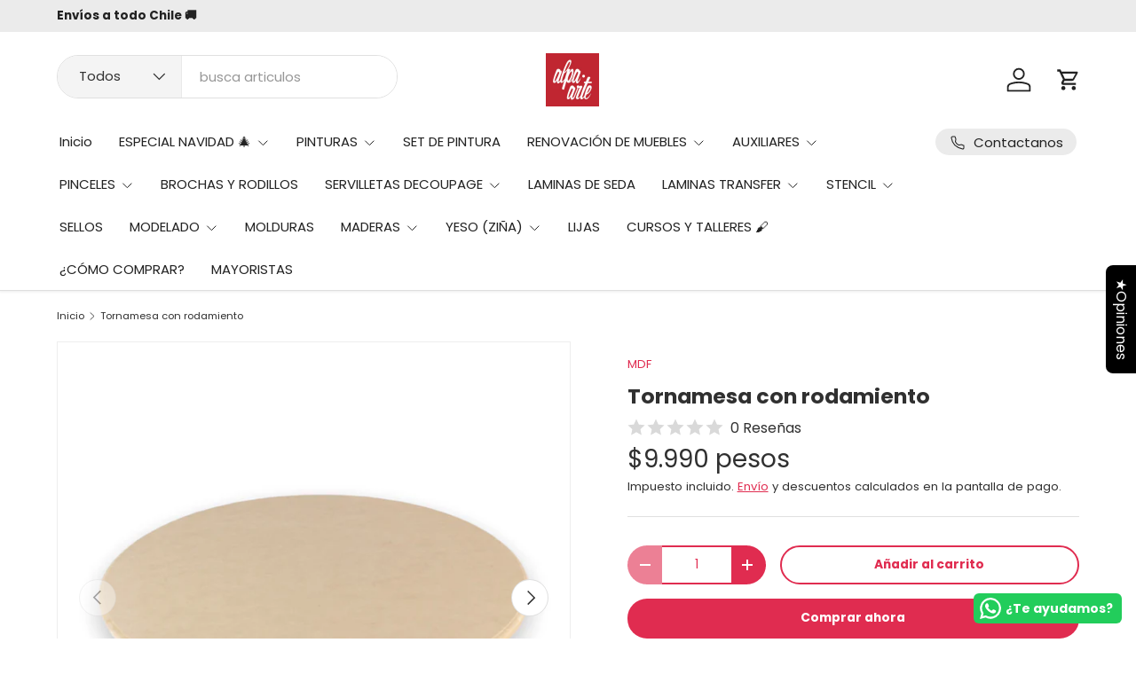

--- FILE ---
content_type: text/css
request_url: https://alpaarte.cl/cdn/shop/t/18/assets/animate-on-scroll.aio.min.css?v=156475172867211558931762883883
body_size: -320
content:
/*
Generated time: June 15, 2024 13:15
This file was created by the app developer. Feel free to contact the original developer with any questions. It was minified (compressed) by AVADA. AVADA do NOT own this script.
*/
.cc-animate-enabled [data-cc-animate]{opacity:0}@media (prefers-reduced-motion){.cc-animate-enabled [data-cc-animate]{animation:none!important;opacity:1!important}}.no-js .cc-animate-enabled [data-cc-animate]{animation:none!important;opacity:1!important}@keyframes fade-in{0%{opacity:0}100%{opacity:1}}.cc-animate-enabled .fade-in.cc-animate-in,.cc-animate-enabled [data-cc-animate=""].cc-animate-in{animation:fade-in calc(var(--aos-animate-duration,1s) * .8) .3s cubic-bezier(.39,.575,.565,1) both}@keyframes fade-in-up{0%{transform:translateY(20px);opacity:0}100%{transform:translateY(0);opacity:1}}.cc-animate-enabled .fade-in-up.cc-animate-in{animation:fade-in-up calc(var(--aos-animate-duration,1s) * .6) cubic-bezier(.39,.575,.565,1) both}@keyframes zoom-in{0%{transform:scale(.8);opacity:0}100%{transform:scale(1);opacity:1}}.cc-animate-enabled .zoom-in.cc-animate-in{animation:zoom-in calc(var(--aos-animate-duration,1s) * .4) cubic-bezier(.25,.46,.45,.94) both}

--- FILE ---
content_type: text/css
request_url: https://alpaarte.cl/cdn/shop/t/18/assets/sticky-atc-panel.aio.min.css?v=114989212568946094001762883926
body_size: -160
content:
/*
Generated time: June 15, 2024 13:15
This file was created by the app developer. Feel free to contact the original developer with any questions. It was minified (compressed) by AVADA. AVADA do NOT own this script.
*/
.sticky-atc-panel{visibility:visible;z-index:22;width:calc(100% - var(--gutter-sm,20px) * 2);margin:var(--gutter-sm,20px);transition:transform .3s ease,opacity .3s ease,visibility .3s ease;background-color:rgba(var(--drawer-bg-color));box-shadow:-2px 1px 10px 2px rgba(0,0,0,.2);color:rgb(var(--drawer-text-color))}.scrolled-to-bottom .sticky-atc-panel,.sticky-atc-panel--out{visibility:hidden;transform:translateY(100%);opacity:0}.card--sticky-atc{margin-top:0;padding:8px}.card--sticky-atc .card__media{flex-basis:auto;height:100%}.card--sticky-atc .card__media img{width:auto!important;height:100%}.card--sticky-atc .card__info{flex:1 1 50%}.card--sticky-atc .card__info p{margin-bottom:.1em}.card--sticky-atc .card__buttons{padding-inline-end:4px}.card--sticky-atc .price{margin-bottom:0}.sticky-atc-panel__heading{line-height:1.2em}.product-options--anchor{display:block;visibility:hidden;position:relative;top:calc(var(--header-end,100px) * -1 - 40px)}@media (max-width:768.98px){.sticky-atc-panel{left:0}}@media (min-width:769px){.sticky-atc-panel{width:auto;max-width:485px}.card--sticky-atc .card__info{flex:1}.sticky-atc-panel--center{left:50%;transform:translateX(-50%)}.scrolled-to-bottom .sticky-atc-panel.sticky-atc-panel--center,.sticky-atc-panel--out.sticky-atc-panel--center{transform:translateX(-50%) translateY(100%)}}

--- FILE ---
content_type: text/javascript; charset=utf-8
request_url: https://alpaarte.cl/products/tornamesa-con-rodamiento.js
body_size: 66
content:
{"id":7717502714105,"title":"Tornamesa con rodamiento","handle":"tornamesa-con-rodamiento","description":"\u003cp\u003eTornamesa de MDF, con rodamiento giratorio.\u003c\/p\u003e\n\u003cp\u003e35 centímetros de diámetro\u003c\/p\u003e\n\u003cp\u003e \u003c\/p\u003e","published_at":"2025-03-27T17:18:58-03:00","created_at":"2022-08-08T13:47:08-04:00","vendor":"MDF","type":"MDF","tags":["Madera para Pintar","MDF"],"price":999000,"price_min":999000,"price_max":999000,"available":true,"price_varies":false,"compare_at_price":999000,"compare_at_price_min":999000,"compare_at_price_max":999000,"compare_at_price_varies":false,"variants":[{"id":43108422385913,"title":"Default Title","option1":"Default Title","option2":null,"option3":null,"sku":"","requires_shipping":true,"taxable":true,"featured_image":null,"available":true,"name":"Tornamesa con rodamiento","public_title":null,"options":["Default Title"],"price":999000,"weight":0,"compare_at_price":999000,"inventory_management":"shopify","barcode":"","requires_selling_plan":false,"selling_plan_allocations":[]}],"images":["\/\/cdn.shopify.com\/s\/files\/1\/0334\/3692\/6011\/products\/image_3219819d-ed88-40b1-bcea-62def6a3abd6.png?v=1661550252","\/\/cdn.shopify.com\/s\/files\/1\/0334\/3692\/6011\/products\/image_204d48dd-f24a-4bd3-8a89-02e48871fad8.png?v=1661550258"],"featured_image":"\/\/cdn.shopify.com\/s\/files\/1\/0334\/3692\/6011\/products\/image_3219819d-ed88-40b1-bcea-62def6a3abd6.png?v=1661550252","options":[{"name":"Title","position":1,"values":["Default Title"]}],"url":"\/products\/tornamesa-con-rodamiento","media":[{"alt":null,"id":30292530921721,"position":1,"preview_image":{"aspect_ratio":1.0,"height":1512,"width":1512,"src":"https:\/\/cdn.shopify.com\/s\/files\/1\/0334\/3692\/6011\/products\/image_3219819d-ed88-40b1-bcea-62def6a3abd6.png?v=1661550252"},"aspect_ratio":1.0,"height":1512,"media_type":"image","src":"https:\/\/cdn.shopify.com\/s\/files\/1\/0334\/3692\/6011\/products\/image_3219819d-ed88-40b1-bcea-62def6a3abd6.png?v=1661550252","width":1512},{"alt":null,"id":30292531970297,"position":2,"preview_image":{"aspect_ratio":1.0,"height":1512,"width":1512,"src":"https:\/\/cdn.shopify.com\/s\/files\/1\/0334\/3692\/6011\/products\/image_204d48dd-f24a-4bd3-8a89-02e48871fad8.png?v=1661550258"},"aspect_ratio":1.0,"height":1512,"media_type":"image","src":"https:\/\/cdn.shopify.com\/s\/files\/1\/0334\/3692\/6011\/products\/image_204d48dd-f24a-4bd3-8a89-02e48871fad8.png?v=1661550258","width":1512}],"requires_selling_plan":false,"selling_plan_groups":[]}

--- FILE ---
content_type: text/javascript; charset=utf-8
request_url: https://alpaarte.cl/products/tornamesa-con-rodamiento.js
body_size: 42
content:
{"id":7717502714105,"title":"Tornamesa con rodamiento","handle":"tornamesa-con-rodamiento","description":"\u003cp\u003eTornamesa de MDF, con rodamiento giratorio.\u003c\/p\u003e\n\u003cp\u003e35 centímetros de diámetro\u003c\/p\u003e\n\u003cp\u003e \u003c\/p\u003e","published_at":"2025-03-27T17:18:58-03:00","created_at":"2022-08-08T13:47:08-04:00","vendor":"MDF","type":"MDF","tags":["Madera para Pintar","MDF"],"price":999000,"price_min":999000,"price_max":999000,"available":true,"price_varies":false,"compare_at_price":999000,"compare_at_price_min":999000,"compare_at_price_max":999000,"compare_at_price_varies":false,"variants":[{"id":43108422385913,"title":"Default Title","option1":"Default Title","option2":null,"option3":null,"sku":"","requires_shipping":true,"taxable":true,"featured_image":null,"available":true,"name":"Tornamesa con rodamiento","public_title":null,"options":["Default Title"],"price":999000,"weight":0,"compare_at_price":999000,"inventory_management":"shopify","barcode":"","requires_selling_plan":false,"selling_plan_allocations":[]}],"images":["\/\/cdn.shopify.com\/s\/files\/1\/0334\/3692\/6011\/products\/image_3219819d-ed88-40b1-bcea-62def6a3abd6.png?v=1661550252","\/\/cdn.shopify.com\/s\/files\/1\/0334\/3692\/6011\/products\/image_204d48dd-f24a-4bd3-8a89-02e48871fad8.png?v=1661550258"],"featured_image":"\/\/cdn.shopify.com\/s\/files\/1\/0334\/3692\/6011\/products\/image_3219819d-ed88-40b1-bcea-62def6a3abd6.png?v=1661550252","options":[{"name":"Title","position":1,"values":["Default Title"]}],"url":"\/products\/tornamesa-con-rodamiento","media":[{"alt":null,"id":30292530921721,"position":1,"preview_image":{"aspect_ratio":1.0,"height":1512,"width":1512,"src":"https:\/\/cdn.shopify.com\/s\/files\/1\/0334\/3692\/6011\/products\/image_3219819d-ed88-40b1-bcea-62def6a3abd6.png?v=1661550252"},"aspect_ratio":1.0,"height":1512,"media_type":"image","src":"https:\/\/cdn.shopify.com\/s\/files\/1\/0334\/3692\/6011\/products\/image_3219819d-ed88-40b1-bcea-62def6a3abd6.png?v=1661550252","width":1512},{"alt":null,"id":30292531970297,"position":2,"preview_image":{"aspect_ratio":1.0,"height":1512,"width":1512,"src":"https:\/\/cdn.shopify.com\/s\/files\/1\/0334\/3692\/6011\/products\/image_204d48dd-f24a-4bd3-8a89-02e48871fad8.png?v=1661550258"},"aspect_ratio":1.0,"height":1512,"media_type":"image","src":"https:\/\/cdn.shopify.com\/s\/files\/1\/0334\/3692\/6011\/products\/image_204d48dd-f24a-4bd3-8a89-02e48871fad8.png?v=1661550258","width":1512}],"requires_selling_plan":false,"selling_plan_groups":[]}